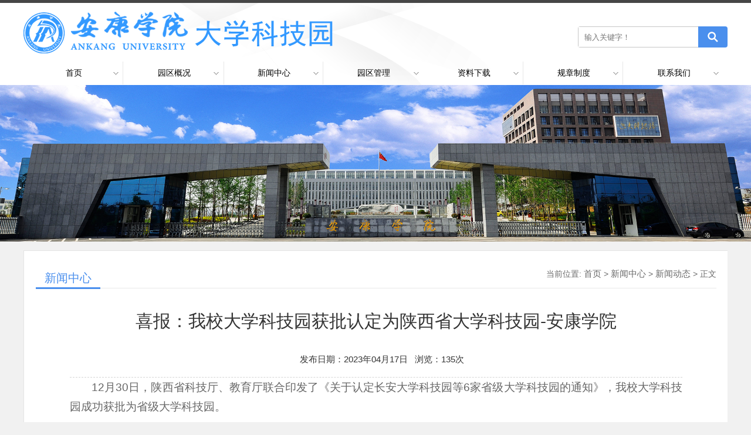

--- FILE ---
content_type: text/html
request_url: https://kjy.aku.edu.cn/info/1037/1066.htm
body_size: 4311
content:
<!DOCTYPE html PUBLIC "-//W3C//DTD XHTML 1.0 Transitional//EN" "http://www.w3.org/TR/xhtml1/DTD/xhtml1-transitional.dtd">
<html xmlns="http://www.w3.org/1999/xhtml">
<head>
    <meta http-equiv="X-UA-Compatible" content="IE=edge,chrome=1">
    <meta http-equiv="Content-Type" content="text/html; charset=UTF-8" />
    <title>喜报：我校大学科技园获批认定为陕西省大学科技园-安康学院-安康学院大学科技园</title><META Name="keywords" Content="安康学院大学科技园,新闻动态,喜报,我校,大学,学科,科技园,科技,认定,定为,陕西省,陕西,安康,学院" />
<META Name="description" Content="12月30日，陕西省科技厅、教育厅联合印发了《关于认定长安大学科技园等6家省级大学科技园的通知》，我校大学科技园成功获批为省级大学科技园。本次省级大学科技园由省科技厅、省教育厅联合组织评审认定。经省内各高校申报、地市推荐、线上答辩、专家评审等环节，最终依托长安大学、西安工程大学、陕西理工大学和安康学院等建设的6 家大学科技园被认定为“陕西省大学科技园”。秦创原建设一年多来，我校大学科技园建设取得明显成..." />

    <link rel="stylesheet" type="text/css" href="../../css/base.css">
    <link rel="stylesheet" type="text/css" href="../../style/css.css">
    <link rel="stylesheet" type="text/css" href="../../style/lm.css">
        <link rel="stylesheet" type="text/css" href="../../css/reset.css">
           <script type="text/javascript" src="../../js/shengji.js"></script>

</SCRIPT> 
<!--Announced by Visual SiteBuilder 9-->
<link rel="stylesheet" type="text/css" href="../../_sitegray/_sitegray_d.css" />
<script language="javascript" src="../../_sitegray/_sitegray.js"></script>
<!-- CustomerNO:77656262657232307e78475c52515742000000004051 -->
<link rel="stylesheet" type="text/css" href="../../content.vsb.css" />
<script type="text/javascript" src="/system/resource/js/counter.js"></script>
<script type="text/javascript">_jsq_(1037,'/content.jsp',1066,1928788997)</script>
</head>
<body>
<div class="full-width-wrapper" id="header">
    <div class="full-width-wrapper" id="abstract-bg">
        <!--Banner-->
        <div class="fixed-width-wrapper" id="banner">
<!-- 网站logo图片地址请在本组件"内容配置-网站logo"处填写 -->



<a href="../../index.htm" title="大学科技园" class="logo">
<img src="../../images/logo.png" alt="Maxx - The Modern HTML template"></a>

            <div><script type="text/javascript">
    function _nl_ys_check(){
        
        var keyword = document.getElementById('showkeycode1072867').value;
        if(keyword==null||keyword==""){
            alert("请输入你要检索的内容！");
            return false;
        }
        if(window.toFF==1)
        {
            document.getElementById("lucenenewssearchkey1072867").value = Simplized(keyword );
        }else
        {
            document.getElementById("lucenenewssearchkey1072867").value = keyword;            
        }
        var  base64 = new Base64();
        document.getElementById("lucenenewssearchkey1072867").value = base64.encode(document.getElementById("lucenenewssearchkey1072867").value);
        new VsbFormFunc().disableAutoEnable(document.getElementById("showkeycode1072867"));
        return true;
    } 
</script>
<form action="../../search.jsp?wbtreeid=1037" method="post" id="au1a" name="au1a" onsubmit="return _nl_ys_check()" style="display: inline">
 <input type="hidden" id="lucenenewssearchkey1072867" name="lucenenewssearchkey" value=""><input type="hidden" id="_lucenesearchtype1072867" name="_lucenesearchtype" value="1"><input type="hidden" id="searchScope1072867" name="searchScope" value="0">
 <div class="i-search ">
<div class="fl"><input name="showkeycode" id="showkeycode1072867" type="text" class="search-txt" placeholder="输入关键字！" style="color: #000000;"></div>
<div class="fr"><input type="submit" class="search-btn" align="absmiddle" value="" style="cursor: hand"></div>
</div>
</form><script language="javascript" src="/system/resource/js/base64.js"></script><script language="javascript" src="/system/resource/js/formfunc.js"></script>
</div>
        </div>
        <!--/Banner-->
        <!--Navigation + Search-->
        <div class="fixed-width-wrapper border-radius-5px" id="navigation-bar">
            <div id="g-navigation">
                <ul class="simple-drop-down-menu">

       <li><a href="../../index.htm" title="首页" class="parent">首页<span></span></a>
                       
                    </li>


       <li><a href="../../yqgk.htm" title="园区概况" class="parent">园区概况<span></span></a>
                        <ul>

                            <li><a href="../../yqgk/yqjj.htm" title="园区简介">园区简介</a></li>

                            <li><a href="../../yqgk/jgsz.htm" title="机构设置">机构设置</a></li>
                        </ul>
                       
                    </li>


       <li><a href="../../xwzx.htm" title="新闻中心" class="parent">新闻中心<span></span></a>
                        <ul>

                            <li><a href="../../xwzx/xwdt.htm" title="新闻动态">新闻动态</a></li>

                            <li><a href="../../xwzx/tzgg.htm" title="通知公告">通知公告</a></li>
                        </ul>
                       
                    </li>


       <li><a href="../../yqgl.htm" title="园区管理" class="parent">园区管理<span></span></a>
                        <ul>

                            <li><a href="../../yqgl/rylc.htm" title="入园流程">入园流程</a></li>

                            <li><a href="../../yqgl/rfqy.htm" title="入孵企业">入孵企业</a></li>

                            <li><a href="../../yqgl/xmsb.htm" title="项目申报">项目申报</a></li>
                        </ul>
                       
                    </li>


       <li><a href="../../zlxz/ryqysqb.htm" title="资料下载" class="parent">资料下载<span></span></a>
                        <ul>

                            <li><a href="../../zlxz/ryqysqb.htm" title="入园企业申请表">入园企业申请表</a></li>
                        </ul>
                       
                    </li>


       <li><a href="../../gzzd.htm" title="规章制度" class="parent">规章制度<span></span></a>
                       
                    </li>


       <li><a href="../../lxwm1.htm" title="联系我们" class="parent">联系我们<span></span></a>
                       
                    </li>

 </ul>
            </div>
        </div>
    </div>
 </div>
<!--list_banner-->
<div class="list_banner">    <script language="javascript" src="/system/resource/js/dynclicks.js"></script>
          
                
                        <img src="../../images/banner222.jpg" border="0">
              
      

</div>
<!--main-->
<div class="lm_main">
    <div class="content-list">
        <div class="content-list-tit">
            <h3 class="fl">



新闻中心</h3>
             <div class="local fr">
    当前位置: 
                        <a href="../../index.htm">首页</a>
                >
                <a href="../../xwzx.htm">新闻中心</a>
                >
                <a href="../../xwzx/xwdt.htm">新闻动态</a>
                >
                正文
</div>
            <div class="clear"></div>
        </div>
        
<script language="javascript" src="../../_dwr/interface/NewsvoteDWR.js"></script><script language="javascript" src="../../_dwr/engine.js"></script><script language="javascript" src="/system/resource/js/news/newscontent.js"></script><link rel="stylesheet" Content-type="text/css" href="/system/resource/style/component/news/content/format4.css"><script language="javascript" src="/system/resource/js/ajax.js"></script><form name="_newscontent_fromname">


<div class="content">
            <div class="content-title"><br />
                <h3>喜报：我校大学科技园获批认定为陕西省大学科技园-安康学院</h3>
                <i>
        </span>&nbsp;&nbsp;&nbsp;&nbsp;
                    <span>发布日期：2023年04月17日</span>&nbsp;&nbsp;
                    <span>浏览：<script>_showDynClicks("wbnews", 1928788997, 1066)</script>次</span>

                </i>
            </div>









    <div class="content-content" id="vsb_content_4"><div class="v_news_content">
<p class="vsbcontent_start">12月30日，陕西省科技厅、教育厅联合印发了《关于认定长安大学科技园等6家省级大学科技园的通知》，我校大学科技园成功获批为省级大学科技园。</p>
<p>本次省级大学科技园由省科技厅、省教育厅联合组织评审认定。经省内各高校申报、地市推荐、线上答辩、专家评审等环节，最终依托长安大学、西安工程大学、陕西理工大学和安康学院等建设的6 家大学科技园被认定为“陕西省大学科技园”。</p>
<p>秦创原建设一年多来，我校大学科技园建设取得明显成效，呈现良好势头。本次我校大学科技园被认定为省级大学科技园必将为有效统筹教育、科技、人才资源，加速吸引高校智力资源、吸纳高校科技成果、促进成果转化孵化和推动发展高新技术产业等增添新活力新动能。</p>
<p>我校将以本次省级大学科技园认定为契机，进一步抢抓机遇、再接再厉，聚焦区域特色和主导产业发展需求，持续提升科技创新支撑能力，为促进区域经济社会高质量发展贡献更大力量，并以良好的建设发展绩效争取省科技厅、省教育厅相关政策及配套支持。</p>
<p class="vsbcontent_end" style="text-align: right;">（撰稿/陈强；审核/崔晓明、田园风光；发布/悠然）</p>
</div></div><div id="div_vote_id"></div>




    


 <div class="sxt">


        <p>上一篇：<a href="1067.htm">榆林学院张晓一行来校交流考察省级大学科技园建设与运营-安康...</a></p>
        
   

</div>

     <div class="clear"></div>
</div>
</form>

    </div>
</div>


<!--end-->
<div class="end_link">
    <div class="w1200">
        <div class="end_link_left">
<div class="link fl">
                <dl>          
                    <dd>
                    <span class="s1" style="padding-left:30px;">-----校内链接-----<img src="../../images/linkjt.png"><script language="javascript" src="/system/resource/js/openlink.js"></script><ul>
<li><a href="https://kjc.aku.edu.cn/" target="_blank" onclick="_addDynClicks(&#34;wburl&#34;, 1928788997, 1041)">安康学院科研处</a></li>
</ul>
</span>

                    </dd>
                </dl>
            </div>

 
 
<div class="link fr">
                <dl>          
                    <dd>
                    <span class="s1" style="padding-left:30px;">-----校外链接-----<img src="../../images/linkjt.png"><ul>
<li><a href="https://www.xjtusp-xa.com/" target="_blank" onclick="_addDynClicks(&#34;wburl&#34;, 1928788997, 1044)" target="_blank">西安交通大学科技园</a></li>
<li><a href="https://shanxi.zhaoshang.net/yuanqu/detail/11134" target="_blank" onclick="_addDynClicks(&#34;wburl&#34;, 1928788997, 1045)" target="_blank">西安电子科技大学科技园</a></li>
<li><a href="http://y8192.y.zhaoshang800.com/" target="_blank" onclick="_addDynClicks(&#34;wburl&#34;, 1928788997, 1046)" target="_blank">西北工业大学科技园</a></li>
<li><a href="https://dxkjy.wnu.edu.cn/" target="_blank" onclick="_addDynClicks(&#34;wburl&#34;, 1928788997, 82660)" target="_blank">渭南师范学院大学科技园</a></li>
</ul></span>

                    </dd>
                </dl>
            </div>
            
                
        </div>
    </div>
</div>
<div class="footer">
    <div class="w1200">
        <!-- 版权内容请在本组件"内容配置-版权"处填写 -->
<div class="copright">
<p>Copyright 2020 陕ICP备 06001643号 地址：中国 陕西 安康市育才路92号 邮编：725000</p>
 </div>
        <div class="endrwm">
             </div>
    </div>
</div>
</body>
</html>


--- FILE ---
content_type: text/css
request_url: https://kjy.aku.edu.cn/css/base.css
body_size: 6552
content:
body {
	background-position: center -200px;
	background-image: url("../images/light-bg.png");
	background-repeat: no-repeat
}

body.home {
	background-position: center 250px
}

.img-border {
	border-width: 2px 2px 3px;
	border-style: solid;
	border-color: rgb(229, 229, 229);
	padding: 5px;
	border-image: none;
	float: left;
	display: block
}

form input.input-field {
	background: url("../images/text-field-bg.png") repeat-x top rgb(255, 255, 255);
	padding: 7px 5px;
	border: 1px solid rgb(216, 216, 217);
	border-image: none;
	color: black;
	font-family: Arial, Helvetica, sans-serif;
	font-size: 12px
}

textarea {
	background: url("../images/text-field-bg.png") repeat-x top rgb(255, 255, 255);
	padding: 7px 5px;
	border: 1px solid rgb(216, 216, 217);
	border-image: none;
	color: black;
	font-family: Arial, Helvetica, sans-serif;
	font-size: 12px
}

.bold {
	font-weight: 700
}

button.black {
	background: url("../images/black-btn-bg.png") repeat-x top rgb(57, 57, 57);
	margin: 0px 5px;
	padding: 6px 10px;
	border: 1px solid rgb(45, 45, 45);
	border-image: none;
	color: rgb(255, 255, 255);
	font-family: Arial, Helvetica;
	font-size: 12px;
	cursor: pointer
}

button.black:hover {
	background: rgb(90, 90, 90)
}

button.black:active {
	background: rgb(57, 57, 57)
}

.preloading-dark {
	background: url("../images/preloader-dark.gif") no-repeat 50% 50% rgb(255, 255, 255)
}



.full-width-wrapper {
	clear: both;
	display: table
}

.fixed-width-wrapper {
	clear: both;
	display: table
}

#banner {
	clear: both;
	display: table
}

#slider-wrapper {
	clear: both;
	display: table
}

.full-width-wrapper {
	width: 100%
}

.fixed-width-wrapper {
	margin: 0px auto;
	width: 1200px
}

a.read-more {
	background-position: -529px -53px;
	width: 125px;
	height: 32px;
	text-indent: -9999px
}

a.read-more:hover {
	background-position: -529px -85px
}

ul.list li {
	display: list-item
}

ul.tweet li {
	padding-bottom: 25px
}

ul.zigzag li {
	padding: 15px 0px;
	clear: both;
	border-top-color: rgb(255, 255, 255);
	border-bottom-color: rgb(222, 222, 222);
	border-top-width: 1px;
	border-bottom-width: 1px;
	border-top-style: solid;
	border-bottom-style: solid;
	display: table
}

ul.zigzag li:first-child {
	padding-top: 0px;
	border-top-color: currentColor;
	border-top-width: medium;
	border-top-style: none
}

ul.quote.list li span {
	background-position: -917px -97px;
	margin: 5px 20px 10px 0px;
	width: 24px;
	height: 18px;
	text-indent: -9999px;
	float: left;
	display: block
}

ul.quote.list li {
	text-align: right;
	margin-bottom: 30px
}

ul.quote.list li a:hover b {
	text-decoration: underline
}

ul.cat.list li {
	background: none;
	margin-bottom: 5px
}

ul.cat.list li.current {
	background-position: -630px -209px
}

ul.cat.list li a {
	background-position: -630px -127px;
	height: 32px;
	line-height: 30px;
	padding-left: 40px;
	display: block
}

ul.cat.list li.current a {
	background-position: -630px -169px;
	text-decoration: none
}

ul.cat.list li a:hover {
	background-position: -630px -169px;
	text-decoration: none
}

.flick-gallery li {
	margin: 0px 14px 14px 0px;
	float: left;
	display: inline
}

.flick-gallery li a {
	padding: 5px;
	width: 80px;
	height: 80px;
	float: left;
	position: relative;
	background-color: rgb(35, 35, 35)
}

.flick-gallery li a .overlay {
	background-position: right -127px;
	left: 5px;
	top: 5px;
	width: 80px;
	height: 80px;
	position: absolute;
	cursor: pointer
}

.flick-gallery li img {
	width: 80px
}

.i_red {
	padding-bottom: 6px;
	font-family: ??????;
	font-size: 14px;
	border-bottom-color: rgb(177, 177, 177);
	border-bottom-width: 1px;
	border-bottom-style: solid;
	display: block
}

.i_red a.t_more {
	padding-right: 6px;
	font-size: 12px;
	font-style: italic;
	font-weight: normal;
	float: right
}

ul.point li:first-child {
	padding-top: 0px;
	border-top-color: currentColor;
	border-top-width: medium;
	border-top-style: none
}

ul.point li {
	width: 100%;
	clear: both;
	border-top-color: rgb(255, 255, 255);
	border-bottom-color: rgb(222, 222, 222);
	border-top-width: 1px;
	border-bottom-width: 1px;
	border-top-style: solid;
	border-bottom-style: solid;
	display: table
}

ul.point li em {
	background: none;
	width: 46px;
	height: 48px;
	color: rgb(102, 102, 102);
	line-height: 48px;
	text-indent: 8px;
	float: left
}

ul.point li b {
	height: 15px;
	overflow: hidden;
	padding-top: 7px;
	font-size: 12px;
	display: block
}

.entry-content p {
	font-size: 12px
}

ul.point li i {
	height: 15px;
	color: rgb(153, 153, 153);
	overflow: hidden;
	padding-top: 6px;
	font-style: normal;
	display: block
}

ul.point li a {
	height: 48px;
	color: black;
	line-height: 14px;
	clear: both
}

ul.point li a:hover {
	text-decoration: none
}

ul.point li a:hover b {
	text-decoration: underline
}

.t_content {
	height: 602px;
	overflow: hidden
}

ul.poine li:first-child {
	padding-top: 0px;
	border-top-color: currentColor;
	border-top-width: medium;
	border-top-style: none
}

ul.poine li {
	width: 100%;
	clear: both;
	border-top-color: rgb(255, 255, 255);
	border-bottom-color: rgb(222, 222, 222);
	border-top-width: 1px;
	border-bottom-width: 1px;
	border-top-style: solid;
	border-bottom-style: solid;
	display: table
}

ul.poine li em {
	background: none;
	width: 78px;
	height: 42px;
	color: rgb(102, 102, 102);
	line-height: 42px;
	float: right
}

ul.poine li h3 {
	margin: 9px 0px;
	width: 440px;
	height: 24px;
	line-height: 24px;
	overflow: hidden;
	padding-left: 8px;
	font-family: ??????;
	font-size: 12px;
	float: left
}

ul.poine li a {
	height: 48px;
	color: black;
	line-height: 14px;
	clear: both
}

ul.poine li a:hover {
	text-decoration: none
}

ul.poine li a:hover h3 {
	text-decoration: underline
}

.r_photo {
	width: 100px;
	height: 132px;
	margin-top: 4px;
	margin-right: 16px;
	float: left
}

.team_p li {
	width: auto;
	height: 132px;
	overflow: hidden;
	margin-bottom: 18px;
	display: block
}

.team_p li .pic {
	width: 100px;
	height: 132px;
	padding-right: 20px;
	float: left
}

.team_p li .pic img {
	width: 100px;
	height: 132px
}

.r_photo img {
	width: 100px;
	height: 132px
}

.team_p li .txt {
	width: 400px;
	float: left
}

.team_p li .txt h5 {
	font-weight: 800
}

.team_p li .txt em {
	font-size: 12px;
	font-style: normal;
	font-weight: normal;
	margin-bottom: 8px;
	display: block
}

.team_p li .txt .t_bd {
	line-height: 18px
}

.team_p li .txt .t_bd span {
	line-height: 18px
}

.team_p li .txt .t_bd {
	height: auto;
	padding-bottom: 1px;
	clear: both
}

.calendar {
	width: 65px;
	height: 65px;
	text-align: center;
	overflow: hidden
}

.calendar h1 {
	margin: 4px 0px 1px;
	text-align: center;
	font-weight: 700
}

.black.calendar h1 {
	color: rgb(250, 250, 250);
	margin-bottom: 5px
}

.calendar span {
	color: rgb(176, 176, 176);
	text-transform: uppercase;
	font-size: 10px
}

.black.calendar {
	background-position: -354px -53px;
	padding-left: 4px;
	float: right
}

.white.calendar {
	background-position: -278px -53px;
	padding-right: 5px;
	margin-right: 10px;
	margin-left: -85px;
	float: left
}

#header {
	background: url("../images/top-full-width-bg.png") repeat-x top;
	border-top-color: rgb(70, 70, 70);
	border-top-width: 5px;
	border-top-style: solid
}

#header #abstract-bg {
	background: url("../images/top-abstract-bg.png") no-repeat 20% top;
	background-color: #ffffff
}

#header #banner {
	height: 100px
}

#header #banner .logo {
	margin-top: 15px;
	float: left
}

#header #banner .social-network {
	margin-right: 20px;
	float: right
}

#header #banner .social-network li {
	margin: 80px 0px 0px;
	font-size: 14px;
	font-weight: bold;
	float: left;
	display: inline
}

#header #banner .social-network li a {
	text-align: center;
	color: rgb(153, 51, 0);
	font-size: 14px;
	font-weight: bold;
	float: left
}

#navigation-bar {
	background-position: 0 0;
	height: 40px;
}

ul.simple-drop-down-menu {
	position: relative;
	z-index: 10
}

ul.simple-drop-down-menu li {
	font-weight: 0;
	float: left;
	position: relative;
	background: url("../images/nav_jgx.png") right top no-repeat;
	width: 14.2%;
}

ul.simple-drop-down-menu li:last-child {
	background-image: none
}

ul.simple-drop-down-menu li.home-page>a {
	background-position: 15px -42px;
	padding-left: 45px
}

ul.simple-drop-down-menu li.current.home-page>a {
	background-position: 15px -82px
}

ul.simple-drop-down-menu li.home-page:hover>a {
	background-position: 15px -82px
}

ul.simple-drop-down-menu li a {
	padding: 11px 27px 10px 27px;
	color: black;
	font-size: 14px;
	position: relative;
	z-index: 10;
	display: block;
	text-align: center
}

ul.simple-drop-down-menu li a.parent {
	padding-right: 25px;
	position: relative
}

ul.simple-drop-down-menu li:hover {
	background: url("../images/sprite-menu.png") repeat-x left top rgb(193, 26, 32);
	background: #4a8fed;
	width: 14.8%;
}

ul.simple-drop-down-menu li.current {
	background: #4a8fed
}

ul.simple-drop-down-menu li:hover>a {
	color: rgb(255, 255, 255);
	text-decoration: none
}

ul.simple-drop-down-menu ul {
	left: 0px;
	top: 100%;
	width: 100%;
	display: none;
	position: absolute
}
ul.simple-drop-down-menu li:hover ul{
	display:block;
}
ul.simple-drop-down-menu ul li {
	background: rgb(251, 251, 251);
	clear: both;
	font-weight: 400;
	margin-right: 0px;
	border-top-color: rgb(255, 255, 255);
	border-bottom-color: rgb(242, 242, 242);
	border-left-color: rgb(251, 251, 251);
	border-top-width: 1px;
	border-bottom-width: 1px;
	border-left-width: 5px;
	border-top-style: solid;
	border-bottom-style: solid;
	border-left-style: solid;
	float: none;
	width: auto;
}

ul.simple-drop-down-menu ul li:first-child {
	border-top-color: currentColor;
	border-top-width: medium;
	border-top-style: none
}

ul.simple-drop-down-menu ul li a {
	padding: 8px 10px
}

ul.simple-drop-down-menu li a span {
	background: url("../images/drop-down-arr.png") no-repeat 0px 0px;
	top: 17px;
	width: 9px;
	height: 9px;
	right: 8px;
	overflow: hidden;
	position: absolute
}

ul.simple-drop-down-menu li ul li a span {
	background-position: 0px -9px;
	top: 10px
}

ul.simple-drop-down-menu ul li:hover {
	background: rgb(255, 255, 255);
	color: black;
	border-left-color: #155e13;
	border-left-width: 5px;
	border-left-style: solid
}

ul.simple-drop-down-menu li ul li:hover {
	background: rgb(255, 255, 255);
	border-left-color: #4a8fed;
	border-left-width: 5px;
	border-left-style: solid;
	width: auto;
}



#g-search {
	width: 185px;
	margin-top: 6px;
	margin-right: 5px;
	float: right
}

#g-search input {
	margin: 0px;
	padding: 6px 5px 5px;
	border: 1px solid rgb(231, 231, 231);
	border-image: none;
	width: 120px;
	float: left
}

#g-search button {
	margin: 0px 0px 0px -1px;
	border: 0px currentColor;
	border-image: none;
	width: 49px;
	height: 29px;
	text-indent: -9999px;
	overflow: visible;
	padding-left: 0px;
	float: left;
	white-space: nowrap;
	cursor: pointer
}

#g-search button:hover {
	background-position: right -84px
}

#slider-bg {
	height: 397px;
	background: #4a8fed
}

#slider-frame {
	height: 430px
}

.slide-overlay {
	left: 0px;
	top: 0px;
	width: 960px;
	height: 370px;
	position: absolute;
	z-index: 2
}

.body-divider {
	background: url("../images/seperator-980.png") no-repeat top;
	padding-top: 30px
}

.three-column .block {
	width: 140px;
	margin-right: 40px;
	float: left
}

.entry .block .content {
	height: 310px;
	min-height: 310px
}

#get-in-touch {
	background: url("../images/seperator-980-50-opa.png") no-repeat top;
	padding: 50px 0px 10px;
	margin-top: -20px
}

#get-in-touch .via-phone-number {
	width: 580px
}

#get-in-touch .via-phone-number .icon {
	background-position: -429px -53px;
	width: 50px;
	height: 50px;
	text-indent: -9999px;
	margin-right: 20px
}

#get-in-touch .via-phone-number h2 {
	margin: 3px 0px 5px
}

#get-in-touch .via-email {
	width: 385px
}

#get-in-touch .via-email button {
	width: 110px
}

#get-in-touch .via-email button em {
	background-position: -489px -90px;
	width: 15px;
	height: 15px;
	margin-right: 10px;
	float: left
}

#get-in-touch .via-email input {
	width: 250px;
	font-style: italic
}

.content-left#content {
	width: 650px
}

#content h1.double-color {
	text-align: right
}

#sidebar h1.double-color {
	text-align: right
}

.sp {
	background: url("../images/sp.png") repeat-x bottom;
	padding-bottom: 20px;
	margin-bottom: 20px
}

h1.sp.double-color {
	margin-top: 5px;
	margin-bottom: 30px
}

#breadcrumbs {
	background-position: -984px -27px;
	top: 12px;
	width: 450px;
	height: 16px;
	overflow: hidden;
	padding-left: 30px;
	position: absolute
}

#breadcrumbs li {
	background-position: -994px -219px;
	padding: 0px 15px 0px 20px;
	float: left;
	display: inline-block
}

#breadcrumbs li:first-child {
	background: none
}

#breadcrumbs li a {
	color: black;
	text-transform: uppercase;
	font-size: 10px
}

#breadcrumbs li a:hover {
	color: rgb(69, 69, 69);
	text-decoration: none
}

#breadcrumbs li.current a {
	color: rgb(69, 69, 69);
	text-decoration: none
}

.post p {
	margin: 0px 0px 20px
}

#sidebar {
	width: 280px
}

#sidebar .ads a {
	border-width: 1px 1px 3px;
	border-style: solid;
	border-color: rgb(229, 229, 229);
	margin: 7px 0px;
	padding: 3px;
	border-image: none
}

#sidebar .ads a:hover {
	border-color: rgb(204, 204, 204)
}

#sidebar .ads a.even {
	margin-right: 14px
}

.services .service-heading {
	background-position: -5px -150px;
	padding-bottom: 30px;
	margin-bottom: 10px
}

.services .service-heading img {
	margin-top: -5px;
	margin-right: 15px;
	float: left;
	display: block
}

.services .service-heading h3 {
	margin-bottom: 5px
}

.services .service-heading span {
	color: rgb(176, 176, 176);
	font-size: 11px
}

.services .block {
	margin: 15px 40px 15px 0px
}

.page-pagination {
	text-transform: uppercase;
	padding-top: 20px;
	font-size: 10px;
	margin-top: 15px;
	border-top-color: rgb(152, 152, 152);
	border-top-width: 1px;
	border-top-style: solid
}

.page-pagination a {
	padding: 6px 10px;
	margin-right: 5px;
	float: left;
	display: block
}

.page-pagination span {
	padding: 6px 10px;
	margin-right: 5px;
	float: left;
	display: block
}

a.btn-style {
	padding: 6px 10px;
	margin-right: 5px;
	float: left;
	display: block
}

.page-pagination a.current {
	background: url("../images/sprite-menu.png") repeat-x left -50px;
	border-color: rgb(169, 26, 31)
}

a.red.btn-style {
	background: url("../images/sprite-menu.png") repeat-x left -50px;
	border-color: rgb(169, 26, 31)
}

a.current.btn-style {
	background: url("../images/sprite-menu.png") repeat-x left -50px;
	border-color: rgb(169, 26, 31)
}

a.dark.btn-style:hover {
	background: url("../images/sprite-menu.png") repeat-x left -50px;
	border-color: rgb(169, 26, 31)
}

.page-pagination a:hover {
	background: url("../images/sprite-menu.png") repeat-x left -10px;
	border-color: rgb(38, 38, 38)
}

a.btn-style:hover {
	background: url("../images/sprite-menu.png") repeat-x left -10px;
	border-color: rgb(38, 38, 38)
}

a.red.btn-style:hover {
	background: url("../images/sprite-menu.png") repeat-x left -10px;
	border-color: rgb(38, 38, 38)
}

a.dark.btn-style {
	background: url("../images/sprite-menu.png") repeat-x left -10px;
	border-color: rgb(38, 38, 38)
}

.page-pagination a:hover {
	color: rgb(255, 255, 255);
	text-decoration: none
}

.page-pagination a.current {
	color: rgb(255, 255, 255);
	text-decoration: none
}

a.red.btn-style {
	color: rgb(255, 255, 255);
	text-decoration: none
}

a.btn-style:hover {
	color: rgb(255, 255, 255);
	text-decoration: none
}

a.dark.btn-style {
	color: rgb(255, 255, 255);
	text-decoration: none
}

.page-pagination a {
	background: url("../images/button-highlight.png") repeat-x top rgb(244, 244, 244);
	border: 1px solid rgb(229, 229, 229);
	border-image: none;
	color: black
}

a.btn-style {
	background: url("../images/button-highlight.png") repeat-x top rgb(244, 244, 244);
	border: 1px solid rgb(229, 229, 229);
	border-image: none;
	color: black
}

#footer-wrapper {
	background: url("../images/footer-full-width-bg.png") repeat-x top rgb(0, 0, 153);
	color: rgb(255, 255, 255)
}

#footer-extra-wrapper a {
	color: rgb(176, 176, 176)
}

.tweet p {
	color: rgb(255, 255, 255);
	font-family: ??????
}

.latest-news strong {
	color: rgb(255, 255, 255);
	font-family: ??????;
	font-weight: normal
}

#footer-content em {
	color: rgb(96, 96, 96);
	text-transform: capitalize;
	font-family: Georgia, "Times New Roman", Times, serif;
	font-size: 11px
}

#footer-content .three-column .block .content {
	padding: 45px 0px 30px
}

#footer-content .three-column .block .content {
	margin: 0px 0px 3px
}

#footer-content .three-column .block .content .latest-news li {
	margin-bottom: 25px
}

#footer-extra-wrapper {
	background: rgb(39, 7, 8);
	padding: 20px 0px;
	color: rgb(96, 96, 96);
	text-transform: uppercase;
	font-size: 10px
}

#copyright {
	margin-left: 100px
}

#copyright ul li {
	padding: 0px 10px;
	overflow: hidden;
	margin-top: 5px;
	border-left-color: rgb(51, 51, 51);
	border-left-width: 1px;
	border-left-style: solid;
	float: left;
	display: inline
}

#copyright ul li:first-child {
	border: currentColor;
	border-image: none
}

#footer-extra-wrapper .logo {
	margin-right: 15px
}

.back-to-top {
	background-position: -986px 4px;
	padding: 5px 0px 0px 20px;
	float: right;
	cursor: pointer
}

.filter.portfolio-main li {
	margin: 0px 0px 0px 20px;
	text-align: right;
	display: inline
}

.filter.portfolio-main li a {
	padding: 5px 10px;
	border: 1px solid transparent;
	border-image: none;
	color: black;
	text-decoration: none
}

.portfolio-content .block {
	margin-top: 15px;
	min-height: 300px
}

.portfolio-content {
	width: 650px;
	padding-top: 20px
}

.filter.portfolio-main li.current a {
	background: url("../images/button-highlight.png") repeat-x top rgb(250, 250, 250);
	border-color: rgb(229, 229, 229)
}

.video-preview .overlay {
	background-position: center;
	left: 5px;
	top: 5px;
	width: 145px;
	height: 80px;
	position: absolute;
	z-index: 10;
	background-repeat: no-repeat;
	background-color: rgb(255, 255, 255)
}

.image-preview .overlay {
	background-position: center;
	left: 5px;
	top: 5px;
	width: 145px;
	height: 80px;
	position: absolute;
	z-index: 10;
	background-repeat: no-repeat;
	background-color: rgb(255, 255, 255)
}

.video-preview .overlay {
	background-image: url("../images/video-light.jpg")
}

.image-preview .overlay {
	background-image: url("../images/maginifier-light.jpg")
}

.c_content {
	width: 780px;
	float: left
}

.c_content .content {
	width: 280px;
	float: left
}

.c_content .map-point {
	margin: 0px;
	width: 486px;
	height: 248px;
	float: left;
	display: block
}

.c_content .iw_poi_title {
	color: rgb(204, 85, 34);
	overflow: hidden;
	padding-right: 13px;
	font-size: 14px;
	font-weight: bold;
	white-space: nowrap
}

.c_content .iw_poi_content {
	font: 12px/normal arial, sans-serif;
	overflow: visible;
	padding-top: 4px;
	-ms-word-wrap: break-word;
	font-size-adjust: none;
	font-stretch: normal
}

.form-row {
	padding: 10px 0px;
	clear: both;
	display: block;
	min-height: 25px
}

.form-row .form-row-label {
	width: 130px;
	clear: left;
	float: left;
	display: block
}

#contact-form textarea {
	height: 150px;
	max-width: 400px
}

label.error {
	background-position: -920px -219px;
	margin: 5px 0px 0px 5px;
	width: 22px;
	height: 22px;
	text-indent: -9999px;
	float: left;
	display: block
}

.list-blog-entry .posts-info {
	clear: both
}

.list-blog-entry p {
	clear: both
}

.blog-entry-content {
	width: 415px;
	float: left
}

.posts-info {
	overflow: hidden;
	padding-bottom: 30px
}

.blog-entry-content .posts-info {
	background: url("../images/sp-fade.png") no-repeat left bottom;
	padding-bottom: 15px;
	margin-bottom: 15px
}

.posts-info span {
	height: 20px;
	color: rgb(176, 176, 176);
	text-transform: uppercase;
	line-height: 20px;
	padding-left: 25px;
	font-size: 10px;
	margin-right: 20px;
	float: left;
	display: block
}

.posts-info span {
	color: rgb(176, 176, 176)
}

.posts-info span a {
	color: rgb(176, 176, 176)
}

.posts-info span a:hover {
	color: black;
	text-decoration: none
}

.posts-info span.date {
	background-position: -980px -249px
}

.posts-info span.user {
	background-position: -980px -279px
}

.posts-info span.category {
	background-position: -980px -309px
}

#view-switcher {
	background-position: -491px -127px;
	top: 35px;
	width: 91px;
	height: 32px;
	right: 43%;
	display: block;
	position: absolute
}

#view-switcher li {
	margin: 1px 0px 0px 1px;
	text-transform: uppercase;
	font-size: 10px
}

#view-switcher li a:hover {
	opacity: 1;
	background-color: rgb(255, 255, 255)
}

#view-switcher li.active {
	opacity: 1;
	background-color: rgb(255, 255, 255)
}

#view-switcher li.active a {
	opacity: 1;
	background-color: rgb(255, 255, 255)
}

#view-switcher li {
	width: 29px;
	height: 28px;
	float: left;
	display: block
}

#view-switcher li a {
	width: 29px;
	height: 28px;
	float: left;
	display: block
}

#view-switcher li a {
	text-indent: -9999px
}

#view-switcher li a.display-list-alternate {
	background-position: -493px -169px
}

#view-switcher li a.display-list {
	background-position: -553px -169px
}

#view-switcher li a.display-short {
	background-position: -523px -169px
}

ul.display-list li {
	padding: 15px 0px;
	width: 100%;
	clear: both;
	display: table
}

ul.display-list-alternate li {
	padding: 15px 0px;
	width: 100%;
	clear: both;
	display: table
}

ul.display-list li .img-border {
	margin: 0px 60px 0px 0px;
	float: left
}

ul.display-list-alternate li .img-border {
	margin: 0px 60px 0px 0px;
	float: left
}

ul.display-list li .img-border img {
	width: 190px
}

ul.display-list-alternate li .img-border img {
	width: 190px
}

ul.display-list li a.read-more {
	clear: both;
	float: right
}

ul.display-list-alternate li a.read-more {
	clear: both;
	float: right
}

ul.display-list-alternate li.odd .img-border {
	margin: 0px 0px 0px 20px;
	float: right
}

ul.display-short li {
	padding: 15px 0px;
	width: 300px;
	float: left
}

ul.display-short li.odd {
	padding-left: 24px;
	border-left-color: rgb(250, 250, 250);
	border-left-width: 1px;
	border-left-style: solid
}

ul.display-short li.even {
	padding-right: 24px;
	border-right-color: rgb(223, 223, 223);
	border-right-width: 1px;
	border-right-style: solid
}

ul.display-short li .img-border {
	overflow: hidden;
	margin-right: 15px;
	float: left
}

ul.display-short li .img-border img {
	width: 290px;
	height: 150px
}

ul.display-short li .blog-entry-content {
	width: 300px;
	float: left
}

ul.display-short li p {
	height: 80px;
	overflow: hidden
}

ul.display-short li .posts-info span.user {
	display: none
}

.post-tags li {
	line-height: 25px;
	margin-right: 5px;
	float: left;
	display: inline
}

.post-tags li:first-child span {
	background-position: -413px -127px;
	width: 68px;
	height: 27px;
	line-height: 25px;
	text-indent: 30px;
	float: left;
	display: block
}

.post-tags li a {
	background: rgb(250, 250, 250);
	border-width: 1px 1px 2px;
	border-style: solid;
	border-color: rgb(229, 229, 229);
	padding: 0px 8px;
	border-image: none;
	height: 24px;
	color: rgb(176, 176, 176);
	float: left;
	display: block
}

.post-tags li a:hover {
	border-color: rgb(204, 204, 204);
	color: rgb(196, 29, 35);
	text-decoration: none
}

.comment-info {
	width: 100%;
	padding-bottom: 20px;
	display: table
}

.comment-info h3 {
	margin: 0px;
	float: left
}

.comment-info>a {
	margin: 0px;
	float: right
}

.comment-content-wrapper>ul {
	border: 1px solid rgb(216, 216, 216);
	border-image: none;
	overflow: hidden
}

.comment-content-wrapper>ul li {
	background: rgb(250, 250, 250);
	padding: 20px 20px 10px;
	border-top-color: rgb(255, 255, 255);
	border-bottom-color: rgb(229, 229, 229);
	border-top-width: 1px;
	border-bottom-width: 1px;
	border-top-style: solid;
	border-bottom-style: solid
}

.comment-content-wrapper>ul li .poster {
	margin-left: 15px;
	float: right
}

.comment-content-wrapper>ul li .comment-content .comment-heading a {
	font-size: 18px;
	font-weight: 700;
	margin-right: 15px
}

#error-404 {
	text-align: center
}

#error-404 * {
	text-align: center
}

#error-404 h1 {
	background: url("../images/404-shadow.png") no-repeat center 110px;
	font-size: 130px
}

.float-left {
	float: left
}

.img {
	float: left
}

.preloading-dark img {
	float: left
}

.img-border img {
	float: left
}

.entry .block a.read-more {
	float: left
}

#get-in-touch .via-email button span {
	float: left
}

.maxx-form textarea {
	float: left
}

.maxx-form input {
	float: left
}

.maxx-form button {
	float: left
}

ul.display-list-alternate li.odd a.read-more {
	float: left
}

.social-network-like-box>div {
	float: left
}

.float-right {
	float: right
}

.filter.portfolio-main {
	float: right
}

.overflow-hidden {
	overflow: hidden
}

.services .block .content {
	overflow: hidden
}

.entry-bottom>div {
	overflow: hidden
}

ul.zigzag li strong {
	margin: 0px 0px 10px
}

ul.display-list li h2 {
	margin: 0px 0px 10px
}

ul.display-list-alternate li h2 {
	margin: 0px 0px 10px
}

ul.quote.list li a b {
	color: black
}

.white.calendar h1 {
	color: black
}

ul.simple-drop-down-menu li.current ul li a {
	color: black
}

ul.simple-drop-down-menu li ul li:hover a {
	color: black
}

.blog-entry-content h3 {
	color: black
}

.blog-entry-content h2 a {
	color: black
}

.blog-entry-content h1 a {
	color: black
}

.flick-gallery li.reset-margin-right {
	margin-right: 14px
}

.three-column .last-child.block {
	margin-right: 14px
}

.three-column .last-child-of-line.block {
	margin-right: 14px
}

.flick-gallerydd {
	width: 80px
}

.logo {
	display: block
}

.social-network {
	display: block
}

.social-network li a {
	display: block
}

ul.simple-drop-down-menu li a {
	display: block
}

#g-search button {
	display: block
}

#get-in-touch .via-phone-number .icon {
	display: block
}

.back-to-top {
	display: block
}

a.read-more {
	display: block
}

.flick-gallery li a {
	display: block
}

ul.zigzag li strong {
	display: block
}

ul.point li a {
	display: block
}

ul.point li a em {
	display: block
}

#content {
	display: block
}

#header #banner .social-network li a img {
	margin-top: 5px
}

#footer-content .three-column .block .content .latest-news li p {
	margin-top: 5px
}

.post-author h3 {
	margin-top: 5px
}

ul.simple-drop-down-menu li.current a {
	color: rgb(255, 255, 255)
}

#footer-content a {
	color: rgb(255, 255, 255)
}

#footer-content h3 strong {
	color: rgb(255, 255, 255)
}

#footer-extra-wrapper a:hover {
	color: rgb(255, 255, 255)
}

.three-column .block .content {
	margin-bottom: 10px
}

.comment-content-wrapper>ul li .comment-content .comment-heading {
	margin-bottom: 10px
}

.header-text {
	height: 20px;
	position: relative
}

.video-preview {
	height: 50px;
	position: relative
}

.image-preview {
	height: 50px;
	position: relative
}

.post .img-border {
	margin-bottom: 15px
}

.personal-info input {
	margin-bottom: 15px
}

p {
	text-align: justify
}

.leftonecg {
	width: 200px;
	float: left
}

.centeronecg {
	width: 530px;
	text-align: justify;
	margin-right: 20px;
	float: left
}

.rightonecg {
	width: 230px;
	float: right
}

.rightonecgList {
	width: 230px;
	margin-top: -380px;
	margin-right: 140px;
	float: right
}

.first-word {
	font-family: ??????;
	font-size: 14px
}

.first-wordaa {
	width: 450px;
	font-size: 16px;
	font-weight: bold;
	margin-top: -222px;
	margin-left: 770px
}

.entry-content2 {
	background: rgb(255, 255, 255);
	padding: 5px 26px 36px;
	border: 1px solid rgb(207, 207, 207);
	border-image: none
}

.fon16 {
	font-size: 14px
}

.fon16 p {
	line-height: 26px !important
}

.entry-content2 h1 {
	margin: 18px 0px 8px;
	text-align: center
}

.entry-content2 em {
	text-align: center;
	color: rgb(102, 102, 102);
	margin-bottom: 24px;
	display: block
}

.both {
	height: 1px;
	overflow: hidden;
	clear: both;
	display: block
}

.wuxiang {
	width: 200px;
	margin-left: 400px
}

.xiang {
	width: 200px;
	margin-left: 400px
}

.zigzag a {
	color: rgb(0, 0, 0)
}

.contentList {
	width: 300px;
	margin-top: -410px;
	margin-left: 700px
}

--- FILE ---
content_type: text/css
request_url: https://kjy.aku.edu.cn/style/css.css
body_size: 2463
content:
@charset "utf-8";body {
    margin: 0;
    padding: 0;
    font-size: 14px;
    min-width: 1280px;
    background: #f1f1f1;
    font-family: "Microsoft Yahei", 宋体, sans-serif
}

ul,li {
    list-style-type: none;
    margin: 0;
    padding: 0
}

h1,h2,h3,h4,h5,h6 {
    margin: 0;
    padding: 0;
    font-weight: normal
}

img {
    border: 0
}

img:hover {
    opacity: 0.9
}

a {
    text-decoration: none;
    color: #666666
}

a:hover {
    text-decoration: none;
    color: #4a8fed;
    transition: all 0.6s
}

.fl {
    float: left !important
}

.fr {
    float: right !important
}

.clearboth {
    clear: both;
    border: 0;
    padding: 0;
    margin: 0
}

.w1200 {
    width: 1200px;
    height: auto;
    margin: 0 auto
}

.clearfix:after {
    content: ".";
    display: block;
    height: 0;
    clear: both;
    visibility: hidden
}

.relative {
    position: relative
}

.imghover {
    cursor: pointer;
    transition: all 0.6s
}

.imghover:hover {
    transform: scale(1.2)
}

.i-search {
    width: 255px;
    height: 36px;
    overflow: hidden;
    position: relative;
    margin: 40px 0 0 18px;
    float: right;
    background: #ffffff;
    border-radius: 4px
}

.i-search .search-txt {
    border: #c6c6c6 1px solid;
    width: 194px;
    padding-left: 10px;
    height: 34px;
    line-height: 32px;
    color: #757575;
    background: none;
    outline: none
}

.i-search .search-btn {
    width: 50px;
    height: 36px;
    line-height: 34px;
    font-size: 16px;
    border: none;
    background: url("../images/ico_search.png") center no-repeat #4a8fed;
    cursor: pointer;
    position: absolute;
    right: 0
}

.i-search .search-btn:hover {
    cursor: pointer;
    background: url("../images/ico_search.png") center no-repeat #4a8fed
}

.i-main {
    width: 1200px;
    margin: 30px auto;
    height: auto;
    overflow: hidden
}

.i-part-news {
    margin: 0 auto;
    height: auto;
    overflow: hidden
}

.i-part-news-left {
    width: 800px;
    float: left
}

.i-part-news-center {
    width: 430px;
    float: left;
    margin: 0 0 0 40px
}

.i-part-news-right {
    width: 360px;
    float: right
}

.i_title {
    width: 100%;
    line-height: 40px;
    height: 40px;
    border-bottom: #c5c5c5 1px solid
}

.i_title h1 {
    font-size: 18px;
    line-height: 39px;
    color: #010000;
    zoom: 1;margin: 0;
    padding: 0 8px 0 8px;
    display: block;
    float: left;
    border-bottom: #0578c6 3px solid
}

.i_title span {
    font-size: 12px;
    line-height: 40px;
    zoom: 1;display: block;
    float: right
}

.i_title span a {
    color: #666666
}

.i_title span a:hover {
    color: #4a8fed
}

.i-about {
    width: 100%;
    margin: 0 auto;
    height: auto;
    overflow: hidden;
    padding: 20px 0 0 0
}

.i-about img {
    padding: 5px;
    border: #eeeeee 1px solid;
    background: #ffffff
}

.i-about p {
    padding: 8px 0;
    width: 100%;
    font-size: 14px;
    color: #333333;
    line-height: 32px;
    text-align: justify;
    text-indent: 2em
}

.i-about a {
    color: #333333;
    font-size: 14px
}

.i-about a:hover {
    color: #4a8fed
}

.i-list2 {
    float: left;
    margin: 0 auto;
    height: auto;
    overflow: hidden;
    width: 430px;
    margin-left: 22px
}

.i-list2 ul {
    padding: 20px 0 0 0
}

.i-list2 li {
    height: 34px;
    line-height: 34px;
    font-size: 14px;
    width: 100%;
    margin: 0 auto;
    color: #888888
}

.i-list2 li a {
    background: url("../images/ico_002.png") left center no-repeat;
    padding: 0 0 0 10px;
    float: left;
    color: #333333
}

.i-list2 li a:hover {
    color: #4a8fed
}

.i-list2 li span {
    float: right;
    height: 34px;
    line-height: 34px
}

.i-part-xs {
    margin: 5px auto 0 auto;
    height: auto;
    overflow: hidden
}

.i-part-xs-left {
    width: 800px;
    float: left
}

.i-part-xs-right {
    width: 360px;
    float: right
}

.xsdw-left {
    width: 795px;
    overflow: hidden;
    position: relative;
    padding: 20px 0 0 0;
    height: 220px
}

.xsdw-left .hd {
    overflow: hidden;
    height: 30px;
    background: #f4f4f4;
    padding: 0
}

.xsdw-left .hd .prev,.xsdw-left .hd .next {
    display: block;
    width: 5px;
    height: 9px;
    float: right;
    margin-right: 5px;
    margin-top: 10px;
    overflow: hidden;
    cursor: pointer
}

.xsdw-left .hd .next {
    background-position: 0 -50px
}

.xsdw-left .hd .prevStop {
    background-position: -60px 0
}

.xsdw-left .hd .nextStop {
    background-position: -60px -50px
}

.xsdw-left .bd {
    padding: 0
}

.xsdw-left .tempWrap {
    width: 1080px !important
}

.xsdw-left .bd ul {
    overflow: hidden;
    zoom: 1}

.xsdw-left .bd ul li {
    margin: 0 8px;
    float: left;
    _display: inline;
    overflow: hidden;
    text-align: center
}

.xsdw-left .bd ul li .pic {
    text-align: center
}

.xsdw-left .bd ul li .pic img {
    width: 245px;
    height: 165px;
    display: block;
    padding: 0;
    border: 1px solid #ccc
}

.xsdw-left .bd ul li .pic a:hover img {
    border-color: #999
}

.xsdw-left .bd ul li .title {
    text-align: center;
    color: #333333;
    font-size: 14px;
    line-height: 40px
}

.xsdw-left .bd ul li .title a {
    color: #333333;
    font-size: 14px;
    line-height: 40px
}

.xsdw-left .bd ul li .title a:hover {
    color: #4a8fed
}

.end_link {
    width: 100%;
    background: #cccccc;
    height: 52px
}

.end_link_left {
    float: left;
    width: 450px
}

.end_link_left select {
    width: 190px;
    height: 28px;
    line-height: 28px;
    padding: 0 0 0 10px;
    color: #555555;
    margin: 12px 15px 0 0;
    border: none
}

.end_link_right {
    float: right;
    width: 740px;
    text-align: right;
    line-height: 52px
}

.end_link_right a {
    color: #333333;
    margin: 0 20px 0 0
}

.end_link_right a:hover {
    color: #4a8fed
}

.footer {
    width: 100%;
    height: 115px;
    background: #0578c6;
    margin: 0 auto;
    padding: 20px 0 10px 0
}

.copright {
    float: left;
    width: 740px;
    padding: 20px 0 0 300px
}

.copright p {
    color: #ffffff;
    font-size: 14px;
    line-height: 74px;
    margin: 0;
    padding: 0
}

.endrwm {
    float: right;
    width: 250px
}

.endrwm li {
    width: 80px;
    float: right;
    margin: 0 0 0 20px
}

.endrwm li img {
    width: 80px;
    height: 80px
}

.endrwm li span {
    display: block;
    width: 100%;
    text-align: center;
    color: #ffffff;
    font-size: 14px;
    line-height: 30px
}

.newcon-left {
    float: left;
    width: 342px;
    height: 295px;
    background: #fff;
    position: relative;
    margin-top: 30px
}

.newcon-left .bd {
    width: 100%
}

.newcon-left .bd ul {
    height: 295px
}

.newcon-left .bd li {
    float: left;
    width: 342px;
    height: 295px
}

.newcon-left .bd li span {
    display: block;
    width: 100%;
    height: 229px;
    overflow: hidden
}

.newcon-left .bd li img {
    display: block;
    width: 342px;
    height: 229px
}

.newcon-left .tempWrap {
    height: 295px
}

.newcon-left dl dt {
    height: 30px;
    line-height: 30px;
    position: absolute;
    bottom: 30px;
    text-align: center;
    z-index: 3;
    width: 342px;
    overflow: hidden
}

.newcon-left dl dt a {
    font-size: 14px;
    font-weight: normal;
    color: #3a3a3a;
    padding-left: 10px
}

.newcon-left .hd {
    position: absolute;
    left: 144px;
    bottom: 7px;
    z-index: 8
}

.newcon-left .hd ul li {
    float: left;
    width: 11px;
    height: 11px;
    background: #9ea09f;
    border-radius: 50%;
    margin-right: 14px
}

.newcon-left .hd ul li.on {
    width: 12px;
    height: 12px;
    background: #0578c6;
    margin-bottom: 4px
}

.i-list3 {
    float: left;
    margin: 0 auto;
    height: auto;
    overflow: hidden;
    width: 99%;
    margin-left: 5px
}

.i-list3 ul {
    padding: 20px 0 0 0
}

.i-list3 li {
    height: 34px;
    line-height: 34px;
    font-size: 14px;
    width: 100%;
    margin: 0 auto;
    color: #888888
}

.i-list3 li a {
    background: url("../images/ico_002.png") left center no-repeat;
    padding: 0 0 0 10px;
    float: left;
    color: #333333
}

.i-list3 li a:hover {
    color: #4a8fed
}

.i-list3 li span {
    float: right;
    height: 34px;
    line-height: 34px
}

.link {
    height: 40px;
    width: 213px;
    margin-top: 5px;
    position: relative;
    z-index: 99999
}

.link dl {
    height: 40px;
    width: 213px;
    margin: 0;
    position: relative;
    z-index: 99999
}

.link dd {
    position: relative;
    width: 211px;
    padding: 0 1px;
    background: #fff;
    height: 40px
}

.link dd span {
    display: block;
    position: relative;
    color: #010000;
    font-size: 14px;
    padding-left: 10px;
    line-height: 40px;
    cursor: pointer;
    text-align: left;
    -webkit-transition: all .3s ease-out 0s;
    -moz-transition: all .3s ease-out 0s;
    -ms-transition: all .3s ease-out 0s;
    -o-transition: all .3s ease-out 0s;
    transition: all .3s ease-out 0s
}

.link dd span img {
    position: absolute;
    top: 21px;
    right: 10px;
    transform: translateY(-50%);
    width: 13px
}

.link dd span img.act {
    transform: translateY(-50%) rotate(180deg)
}

.link dd:hover span {
    cursor: pointer
}

.link dd:hover ul {
    display: block
}

.link ul {
    position: absolute;
    max-height: 200px;
    overflow: hidden;
    overflow-y: scroll;
    z-index: 9999999 !important;
    left: 0;
    display: none;
    position: absolute;
    z-index: 99999;
    bottom: calc(100% + 1px);
    width: 210px;
    background: #f6f6f6
}

.link li {
    height: 30px;
    border-bottom: 1px dotted #ccc
}

.link li a {
    display: block;
    font-size: 12px;
    line-height: 30px;
    text-align: left;
    padding: 0 10px;
    -webkit-transition: all .3s ease-out 0s;
    -moz-transition: all .3s ease-out 0s;
    -ms-transition: all .3s ease-out 0s;
    -o-transition: all .3s ease-out 0s;
    transition: all .3s ease-out 0s
}

.link li:hover a {
    background: #4a8fed;
    color: #fff
}

.news1 {
    float: left;
    width: 840px
}


--- FILE ---
content_type: text/css
request_url: https://kjy.aku.edu.cn/style/lm.css
body_size: 1635
content:
@charset "utf-8";.list_banner {
    width: 100%;
    height: auto;
    text-align: center;
    background: #4a8fed
}

.list_banner img {
    width: 100%;
    height: auto;
    display: block;
    margin: 0 auto
}

.lm_main {
    width: 1200px;
    margin: 15px auto;
    height: auto;
    overflow: hidden
}

.list-box {
    width: 1200px;
    margin: 0 auto;
    background-color: #fff
}

.left-nav {
    width: 230px;
    height: 892px;
    min-height: 771px;
    border: 1px solid #e4e4e4
}

.left-nav .nav-top {
    width: 230px;
    height: 56px;
    background: url(../images/nav-top.png) no-repeat;
    z-index: 2
}

.left-nav .nav-top h3 {
    font-weight: normal;
    color: #fff;
    font-size: 20px;
    line-height: 45px;
    text-align: center
}

.left-nav .nav-mid {
    width: 230px;
    min-height: 106px
}

.left-nav .nav-mid ul {
    width: 230px;
    height: auto
}

.left-nav .nav-mid ul li {
    width: 230px;
    height: 50px
}

.left-nav .nav-mid ul .nav-mid-first {
    height: 50px
}

.left-nav .nav-mid ul li a {
    display: block;
    width: 100%;
    height: 50px;
    line-height: 50px;
    color: #535353;
    font-size: 16px;
    font-weight: bold;
    text-align: center;
    border-bottom: 1px solid #ddd
}

.left-nav .nav-mid ul .nav-mid-first a {
    height: 50px;
    line-height: 50px
}

.left-nav .nav-mid ul li a:hover {
    color: #4a8fed;
    background: #d1e2ef
}

.left-nav .nav-mid ul li .current {
    color: #4a8fed
}

.left-nav .nav-bottom {
    width: 230px
}

.left-nav .nav-bottom ul li {
    margin: 0 auto;
    width: 200px;
    height: 46px;
    border: 1px solid #e4e4e4;
    border-radius: 7px;
    margin-top: 13px;
    text-align: center;
    line-height: 46px;
    font-size: 14px
}

.left-nav .nav-bottom ul li:hover {
    background-color: #339933
}

.left-nav .nav-bottom ul li a {
    display: block;
    width: 200px;
    height: 46px;
    color: #666
}

.left-nav .nav-bottom ul li a:hover {
    color: #fff
}

.nav-bottom-list1 {
    background: url(../images/list-left1.png) no-repeat 25px center
}

.nav-bottom-list2 {
    background: url(../images/list-left2.png) no-repeat 25px center
}

.nav-bottom-list3 {
    background: url(../images/list-left3.png) no-repeat 25px center
}

.right-list {
    width: 915px;
    min-height: 892px;
    border: 1px solid #e4e4e4;
    background: #ffffff;
    padding: 0 20px
}

.right-list .right-list-tit {
    width: 100%;
    height: 49px;
    background: url(../images/list-right-tit.png) bottom repeat-x
}

.right-list .right-list-tit h3 {
    width: 140px;
    text-align: center;
    height: 32px;
    font-weight: normal;
    font-size: 20px;
    line-height: 32px;
    color: #4a8fed;
    border-bottom: #4a8fed 3px solid
}

.right-list .local {
    margin-top: 20px;
    color: #565656;
    font-size: 14px
}

.right-list .local a {
    color: #565656;
    font-size: 14px
}

.right-list .local a:hover {
    color: #3b93d9
}

.lby-list {
    padding: 30px 20px 30px 20px;
    min-height: 500px
}

.lby-list li {
    height: 38px;
    line-height: 38px;
    overflow: hidden;
    padding: 0
}

.lby-list .list-m-bot {
    margin-bottom: 35px
}

.lby-list li a {
    float: left;
    line-height: 30px;
    color: #666;
    font-size: 14px;
    padding-left: 15px;
    background: url(../images/list_icog.png) no-repeat left center
}

.lby-list li a:hover {
    color: #4a8fed
}

.lby-list li span {
    float: right;
    line-height: 36px;
    color: #666;
    font-size: 14px
}

.lby-list li a span {
    float: none;
    line-height: 36px;
    color: #666;
    font-size: 14px
}

.content-list {
    width: 1160px;
    margin: 0 auto;
    background: #ffffff;
    border: 1px solid #e4e4e4;
    padding: 0 20px
}

.content-list-tit {
    height: 64px;
    background: url(../images/list-right-tit.png) bottom repeat-x
}

.content-list-tit h3 {
    line-height: 62px;
    height: 47px;
    font-weight: normal;
    font-size: 20px;
    color: #4a8fed;
    border-bottom: #4a8fed 3px solid;
    padding: 0 15px
}

.content-list-tit .local {
    color: #6A6A6A;
    margin-top: 30px;
    font-size: 14px
}

.content-list-tit .local a {
    color: #6A6A6A;
    font-size: 15px
}

.content {
    width: 90%;
    padding: 30px 5%;
    margin: 0 auto
}

.content-title {
    width: 100%;
    height: 76px;
    margin-bottom: 20px
}

.content-title h3 {
    display: block;
    float: left;
    color: #333;
    font-size: 30px;
    line-height: 40px;
    text-align: center;
    width: 100%
}

.content-title i {
    display: block;
    float: left;
    color: #333;
    line-height: 30px;
    text-align: center;
    font-size: 15px;
    margin-top: 15px;
    padding-bottom: 15px;
    width: 100%;
    border-bottom: 1px dashed #D5D5D5;
    font-style: normal;
    position: relative
}

.content-content {
    width: 100%;
    min-height: 500px;
    padding: 20px 0;
    margin-bottom: 15px
}

.content-content p {
    line-height: 27px;
    text-indent: 2em;
    margin-bottom: 15px;
    text-align: justify;
    text-justify: inter-ideograph;
    font-size: 16px;
    color: #666
}

.close {
    overflow: hidden;
    height: 20px;
    text-align: center
}

.close a {
    color: #666;
    font-size: 15px
}

.sxt {
    width: 100%;
    padding: 10px 10px;
    margin-top: 15px;
    border-top: 5px solid #f8f8f6;
    font-size: 15px;
    color: #000
}

.sxt p {
    display: block;
    width: 100%;
    height: 28px;
    line-height: 28px
}

.sxt p a {
    font-size: 15px;
    color: #000
}

.wz_fj p {
    line-height: 36px;
    color: #0d8100;
    font-size: 16px;
    background: url("../images/ico_fj2.png") left center no-repeat;
    padding: 0 0 0 20px
}

.wz_fj a {
    line-height: 36px;
    font-size: 16px
}

.sjfx {
    position: absolute;
    right: 10px;
    top: 10px
}

.pic-list {
    width: 960px;
    overflow: hidden;
    height: auto;
    margin: 20px auto
}

.pic-list ul {
    width: 1000px;
    margin: 0 auto;
    padding: 0
}

.pic-list li {
    width: 280px;
    margin-right: 34px;
    float: left;
    margin-bottom: 0
}

.pic-list li img {
    width: 275px;
    height: 190px;
    border: #efefef 1px solid;
    padding: 5px
}

.pic-list li img:hover {
    border: #ccc 1px solid;
    padding: 5px
}

.pic-list li a:hover {
    color: #000
}

.pic-list li span {
    text-align: center;
    width: 100%;
    line-height: 40px;
    color: #666;
    display: block
}

.list-fy {
    text-align: center;
    margin: 0 auto 10px auto;
    line-height: 40px;
    min-height: 40px;
    padding: 10px 0
}

--- FILE ---
content_type: text/css
request_url: https://kjy.aku.edu.cn/css/reset.css
body_size: 1107
content:
* {
	margin: 0px; padding: 0px;
}
html {
	margin: 0px; padding: 0px; outline: 0px; border: 0px currentColor; border-image: none; text-align: left; font-family: inherit; font-size: 100%; font-style: inherit; font-weight: inherit; vertical-align: baseline; list-style-type: none;
}
body {
	margin: 0px; padding: 0px; outline: 0px; border: 0px currentColor; border-image: none; text-align: left; font-family: inherit; font-size: 100%; font-style: inherit; font-weight: inherit; vertical-align: baseline; list-style-type: none;
}
div {
	margin: 0px; padding: 0px; outline: 0px; border: 0px currentColor; border-image: none; text-align: left; font-family: inherit; font-size: 100%; font-style: inherit; font-weight: inherit; vertical-align: baseline; list-style-type: none;
}
span {
	margin: 0px; padding: 0px; outline: 0px; border: 0px currentColor; border-image: none; text-align: left; font-family: inherit; font-size: 100%; font-style: inherit; font-weight: inherit; vertical-align: baseline; list-style-type: none;
}
applet {
	margin: 0px; padding: 0px; outline: 0px; border: 0px currentColor; border-image: none; text-align: left; font-family: inherit; font-size: 100%; font-style: inherit; font-weight: inherit; vertical-align: baseline; list-style-type: none;
}
object {
	margin: 0px; padding: 0px; outline: 0px; border: 0px currentColor; border-image: none; text-align: left; font-family: inherit; font-size: 100%; font-style: inherit; font-weight: inherit; vertical-align: baseline; list-style-type: none;
}
iframe {
	margin: 0px; padding: 0px; outline: 0px; border: 0px currentColor; border-image: none; text-align: left; font-family: inherit; font-size: 100%; font-style: inherit; font-weight: inherit; vertical-align: baseline; list-style-type: none;
}
h1 {
	margin: 0px; padding: 0px; outline: 0px; border: 0px currentColor; border-image: none; text-align: left; font-family: inherit; font-size: 100%; font-style: inherit; font-weight: inherit; vertical-align: baseline; list-style-type: none;
}
h2 {
	margin: 0px; padding: 0px; outline: 0px; border: 0px currentColor; border-image: none; text-align: left; font-family: inherit; font-size: 100%; font-style: inherit; font-weight: inherit; vertical-align: baseline; list-style-type: none;
}
h3 {
	margin: 0px; padding: 0px; outline: 0px; border: 0px currentColor; border-image: none; text-align: left; font-family: inherit; font-size: 100%; font-style: inherit; font-weight: inherit; vertical-align: baseline; list-style-type: none;
}
h4 {
	margin: 0px; padding: 0px; outline: 0px; border: 0px currentColor; border-image: none; text-align: left; font-family: inherit; font-size: 100%; font-style: inherit; font-weight: inherit; vertical-align: baseline; list-style-type: none;
}
h5 {
	margin: 0px; padding: 0px; outline: 0px; border: 0px currentColor; border-image: none; text-align: left; font-family: inherit; font-size: 100%; font-style: inherit; font-weight: inherit; vertical-align: baseline; list-style-type: none;
}
h6 {
	margin: 0px; padding: 0px; outline: 0px; border: 0px currentColor; border-image: none; text-align: left; font-family: inherit; font-size: 100%; font-style: inherit; font-weight: inherit; vertical-align: baseline; list-style-type: none;
}
p {
	margin: 0px; padding: 0px; outline: 0px; border: 0px currentColor; border-image: none; text-align: left; font-family: inherit; font-size: 100%; font-style: inherit; font-weight: inherit; vertical-align: baseline; list-style-type: none;
}
blockquote {
	margin: 0px; padding: 0px; outline: 0px; border: 0px currentColor; border-image: none; text-align: left; font-family: inherit; font-size: 100%; font-style: inherit; font-weight: inherit; vertical-align: baseline; list-style-type: none;
}
pre {
	margin: 0px; padding: 0px; outline: 0px; border: 0px currentColor; border-image: none; text-align: left; font-family: inherit; font-size: 100%; font-style: inherit; font-weight: inherit; vertical-align: baseline; list-style-type: none;
}
a {
	margin: 0px; padding: 0px; outline: 0px; border: 0px currentColor; border-image: none; text-align: left; font-family: inherit; font-size: 100%; font-style: inherit; font-weight: inherit; vertical-align: baseline; list-style-type: none;
}
abbr {
	margin: 0px; padding: 0px; outline: 0px; border: 0px currentColor; border-image: none; text-align: left; font-family: inherit; font-size: 100%; font-style: inherit; font-weight: inherit; vertical-align: baseline; list-style-type: none;
}
acronym {
	margin: 0px; padding: 0px; outline: 0px; border: 0px currentColor; border-image: none; text-align: left; font-family: inherit; font-size: 100%; font-style: inherit; font-weight: inherit; vertical-align: baseline; list-style-type: none;
}
address {
	margin: 0px; padding: 0px; outline: 0px; border: 0px currentColor; border-image: none; text-align: left; font-family: inherit; font-size: 100%; font-style: inherit; font-weight: inherit; vertical-align: baseline; list-style-type: none;
}
big {
	margin: 0px; padding: 0px; outline: 0px; border: 0px currentColor; border-image: none; text-align: left; font-family: inherit; font-size: 100%; font-style: inherit; font-weight: inherit; vertical-align: baseline; list-style-type: none;
}
cite {
	margin: 0px; padding: 0px; outline: 0px; border: 0px currentColor; border-image: none; text-align: left; font-family: inherit; font-size: 100%; font-style: inherit; font-weight: inherit; vertical-align: baseline; list-style-type: none;
}
code {
	margin: 0px; padding: 0px; outline: 0px; border: 0px currentColor; border-image: none; text-align: left; font-family: inherit; font-size: 100%; font-style: inherit; font-weight: inherit; vertical-align: baseline; list-style-type: none;
}
del {
	margin: 0px; padding: 0px; outline: 0px; border: 0px currentColor; border-image: none; text-align: left; font-family: inherit; font-size: 100%; font-style: inherit; font-weight: inherit; vertical-align: baseline; list-style-type: none;
}
dfn {
	margin: 0px; padding: 0px; outline: 0px; border: 0px currentColor; border-image: none; text-align: left; font-family: inherit; font-size: 100%; font-style: inherit; font-weight: inherit; vertical-align: baseline; list-style-type: none;
}
em {
	margin: 0px; padding: 0px; outline: 0px; border: 0px currentColor; border-image: none; text-align: left; font-family: inherit; font-size: 100%; font-style: inherit; font-weight: inherit; vertical-align: baseline; list-style-type: none;
}
font {
	margin: 0px; padding: 0px; outline: 0px; border: 0px currentColor; border-image: none; text-align: left; font-family: inherit; font-size: 100%; font-style: inherit; font-weight: inherit; vertical-align: baseline; list-style-type: none;
}
img {
	margin: 0px; padding: 0px; outline: 0px; border: 0px currentColor; border-image: none; text-align: left; font-family: inherit; font-size: 100%; font-style: inherit; font-weight: inherit; vertical-align: baseline; list-style-type: none;
}
ins {
	margin: 0px; padding: 0px; outline: 0px; border: 0px currentColor; border-image: none; text-align: left; font-family: inherit; font-size: 100%; font-style: inherit; font-weight: inherit; vertical-align: baseline; list-style-type: none;
}
kbd {
	margin: 0px; padding: 0px; outline: 0px; border: 0px currentColor; border-image: none; text-align: left; font-family: inherit; font-size: 100%; font-style: inherit; font-weight: inherit; vertical-align: baseline; list-style-type: none;
}
q {
	margin: 0px; padding: 0px; outline: 0px; border: 0px currentColor; border-image: none; text-align: left; font-family: inherit; font-size: 100%; font-style: inherit; font-weight: inherit; vertical-align: baseline; list-style-type: none;
}
s {
	margin: 0px; padding: 0px; outline: 0px; border: 0px currentColor; border-image: none; text-align: left; font-family: inherit; font-size: 100%; font-style: inherit; font-weight: inherit; vertical-align: baseline; list-style-type: none;
}
samp {
	margin: 0px; padding: 0px; outline: 0px; border: 0px currentColor; border-image: none; text-align: left; font-family: inherit; font-size: 100%; font-style: inherit; font-weight: inherit; vertical-align: baseline; list-style-type: none;
}
small {
	margin: 0px; padding: 0px; outline: 0px; border: 0px currentColor; border-image: none; text-align: left; font-family: inherit; font-size: 100%; font-style: inherit; font-weight: inherit; vertical-align: baseline; list-style-type: none;
}
strike {
	margin: 0px; padding: 0px; outline: 0px; border: 0px currentColor; border-image: none; text-align: left; font-family: inherit; font-size: 100%; font-style: inherit; font-weight: inherit; vertical-align: baseline; list-style-type: none;
}
sub {
	margin: 0px; padding: 0px; outline: 0px; border: 0px currentColor; border-image: none; text-align: left; font-family: inherit; font-size: 100%; font-style: inherit; font-weight: inherit; vertical-align: baseline; list-style-type: none;
}
sup {
	margin: 0px; padding: 0px; outline: 0px; border: 0px currentColor; border-image: none; text-align: left; font-family: inherit; font-size: 100%; font-style: inherit; font-weight: inherit; vertical-align: baseline; list-style-type: none;
}
tt {
	margin: 0px; padding: 0px; outline: 0px; border: 0px currentColor; border-image: none; text-align: left; font-family: inherit; font-size: 100%; font-style: inherit; font-weight: inherit; vertical-align: baseline; list-style-type: none;
}
var {
	margin: 0px; padding: 0px; outline: 0px; border: 0px currentColor; border-image: none; text-align: left; font-family: inherit; font-size: 100%; font-style: inherit; font-weight: inherit; vertical-align: baseline; list-style-type: none;
}
dd {
	margin: 0px; padding: 0px; outline: 0px; border: 0px currentColor; border-image: none; text-align: left; font-family: inherit; font-size: 100%; font-style: inherit; font-weight: inherit; vertical-align: baseline; list-style-type: none;
}
dl {
	margin: 0px; padding: 0px; outline: 0px; border: 0px currentColor; border-image: none; text-align: left; font-family: inherit; font-size: 100%; font-style: inherit; font-weight: inherit; vertical-align: baseline; list-style-type: none;
}
dt {
	margin: 0px; padding: 0px; outline: 0px; border: 0px currentColor; border-image: none; text-align: left; font-family: inherit; font-size: 100%; font-style: inherit; font-weight: inherit; vertical-align: baseline; list-style-type: none;
}
li {
	margin: 0px; padding: 0px; outline: 0px; border: 0px currentColor; border-image: none; text-align: left; font-family: inherit; font-size: 100%; font-style: inherit; font-weight: inherit; vertical-align: baseline; list-style-type: none;
}
ol {
	margin: 0px; padding: 0px; outline: 0px; border: 0px currentColor; border-image: none; text-align: left; font-family: inherit; font-size: 100%; font-style: inherit; font-weight: inherit; vertical-align: baseline; list-style-type: none;
}
ul {
	margin: 0px; padding: 0px; outline: 0px; border: 0px currentColor; border-image: none; text-align: left; font-family: inherit; font-size: 100%; font-style: inherit; font-weight: inherit; vertical-align: baseline; list-style-type: none;
}
fieldset {
	margin: 0px; padding: 0px; outline: 0px; border: 0px currentColor; border-image: none; text-align: left; font-family: inherit; font-size: 100%; font-style: inherit; font-weight: inherit; vertical-align: baseline; list-style-type: none;
}
form {
	margin: 0px; padding: 0px; outline: 0px; border: 0px currentColor; border-image: none; text-align: left; font-family: inherit; font-size: 100%; font-style: inherit; font-weight: inherit; vertical-align: baseline; list-style-type: none;
}
label {
	margin: 0px; padding: 0px; outline: 0px; border: 0px currentColor; border-image: none; text-align: left; font-family: inherit; font-size: 100%; font-style: inherit; font-weight: inherit; vertical-align: baseline; list-style-type: none;
}
legend {
	margin: 0px; padding: 0px; outline: 0px; border: 0px currentColor; border-image: none; text-align: left; font-family: inherit; font-size: 100%; font-style: inherit; font-weight: inherit; vertical-align: baseline; list-style-type: none;
}
table {
	margin: 0px; padding: 0px; outline: 0px; border: 0px currentColor; border-image: none; text-align: left; font-family: inherit; font-size: 100%; font-style: inherit; font-weight: inherit; vertical-align: baseline; list-style-type: none;
}
caption {
	margin: 0px; padding: 0px; outline: 0px; border: 0px currentColor; border-image: none; text-align: left; font-family: inherit; font-size: 100%; font-style: inherit; font-weight: inherit; vertical-align: baseline; list-style-type: none;
}
tbody {
	margin: 0px; padding: 0px; outline: 0px; border: 0px currentColor; border-image: none; text-align: left; font-family: inherit; font-size: 100%; font-style: inherit; font-weight: inherit; vertical-align: baseline; list-style-type: none;
}
tfoot {
	margin: 0px; padding: 0px; outline: 0px; border: 0px currentColor; border-image: none; text-align: left; font-family: inherit; font-size: 100%; font-style: inherit; font-weight: inherit; vertical-align: baseline; list-style-type: none;
}
thead {
	margin: 0px; padding: 0px; outline: 0px; border: 0px currentColor; border-image: none; text-align: left; font-family: inherit; font-size: 100%; font-style: inherit; font-weight: inherit; vertical-align: baseline; list-style-type: none;
}
tr {
	margin: 0px; padding: 0px; outline: 0px; border: 0px currentColor; border-image: none; text-align: left; font-family: inherit; font-size: 100%; font-style: inherit; font-weight: inherit; vertical-align: baseline; list-style-type: none;
}
th {
	margin: 0px; padding: 0px; outline: 0px; border: 0px currentColor; border-image: none; text-align: left; font-family: inherit; font-size: 100%; font-style: inherit; font-weight: inherit; vertical-align: baseline; list-style-type: none;
}
td {
	margin: 0px;
	padding: 0px;
	outline: 0px;
	border: 0px currentColor;
	border-image: none;
	text-align: center;
	font-family: inherit;
	font-size: 100%;
	font-style: inherit;
	font-weight: inherit;
	vertical-align: baseline;
	list-style-type: none;
}
h1 {
	font-weight: normal; display: block;
}
h2 {
	font-weight: normal; display: block;
}
h3 {
	font-weight: normal; display: block;
}
h4 {
	font-weight: normal; display: block;
}
h5 {
	font-weight: normal; display: block;
}
h6 {
	font-weight: normal; display: block;
}
span {
	line-height: 20px;
}
small {
	text-transform: uppercase; font-size: 10px;
}
em {
	font-size: 10px;
}
p {
	margin: 0px 0px 15px; line-height: 20px;
}
body {
	color: black; font-family: Arial, Helvetica, sans-serif; font-size: 12px; background-color: rgb(241, 241, 241);
}
a:link {
	color: rgb(58, 58, 58); text-decoration: none;
}
a:visited {
	color: rgb(58, 58, 58); text-decoration: none;
}
a:hover {
	text-decoration: underline;
}
a:active {
	color: rgb(153, 153, 153);
}
input:focus {
	
}
input:active {
	
}
input:hover {
	
}
textarea:focus {
	
}
textarea:active {
	
}
textarea:hover {
	
}
a:active {
	
}
a img {
	border: currentColor; border-image: none;
}
table {
	border-collapse: collapse; border-spacing: 1px;
}
q::before {
	content: "";
}
q::after {
	content: "";
}
blockquote::before {
	content: "";
}
blockquote::after {
	content: "";
}
h1 {
	margin: 20px 0px; color: black; line-height: 20px; font-family: "??????"; font-size: 20px; font-weight: bold;
}
h2 {
	margin: 18px 0px; line-height: 30px; font-size: 24px;
}
h3 {
	margin: 15px 0px; font-size: 20px;
}
h4 {
	margin: 10px 0px; font-size: 18px;
}
h5 {
	margin: 5px 0px; font-size: 16px;
}
h6 {
	margin: 5px 0px; font-size: 14px;
}

--- FILE ---
content_type: application/javascript
request_url: https://kjy.aku.edu.cn/js/shengji.js
body_size: 397
content:

function BrowserType(){var userAgent=navigator.userAgent;var isOpera=userAgent.indexOf("Opera")>-1;var isIE=userAgent.indexOf("compatible")>-1&&userAgent.indexOf("MSIE")>-1&&!isOpera;var isEdge=userAgent.indexOf("Windows NT 6.1; Trident/7.0;")>-1&&!isIE;if(isIE){var reIE=new RegExp("MSIE (\\d+\\.\\d+);");reIE.test(userAgent);var fIEVersion=parseFloat(RegExp["$1"]);if(fIEVersion<9){alert("浏览器版本过低，请升级或更换浏览器（谷歌、火狐等）")
return false;}}
if(isEdge){alert("浏览器版本过低，请升级或更换浏览器（谷歌、火狐等）")
return false;}}
BrowserType()

--- FILE ---
content_type: application/javascript
request_url: https://kjy.aku.edu.cn/_dwr/interface/NewsvoteDWR.js
body_size: 366
content:

// Provide a default path to dwr.engine
if (dwr == null) var dwr = {};
if (dwr.engine == null) dwr.engine = {};
if (DWREngine == null) var DWREngine = dwr.engine;

if (NewsvoteDWR == null) var NewsvoteDWR = {};
NewsvoteDWR._path = '/system/dwr';
NewsvoteDWR.addLinkClickTimes = function(p0, p1, p2, callback) {
  dwr.engine._execute(NewsvoteDWR._path, 'NewsvoteDWR', 'addLinkClickTimes', p0, p1, p2, callback);
}
NewsvoteDWR.getLinkClickTimes = function(p0, p1, p2, p3, callback) {
  dwr.engine._execute(NewsvoteDWR._path, 'NewsvoteDWR', 'getLinkClickTimes', p0, p1, p2, p3, callback);
}
NewsvoteDWR.getNewsLinkUrl = function(p0, p1, p2, callback) {
  dwr.engine._execute(NewsvoteDWR._path, 'NewsvoteDWR', 'getNewsLinkUrl', p0, p1, p2, callback);
}
NewsvoteDWR.getVoteResult = function(p0, p1, callback) {
  dwr.engine._execute(NewsvoteDWR._path, 'NewsvoteDWR', 'getVoteResult', p0, p1, false, callback);
}
NewsvoteDWR.getVoteTitle = function(p0, p1, callback) {
  dwr.engine._execute(NewsvoteDWR._path, 'NewsvoteDWR', 'getVoteTitle', p0, p1, callback);
}
NewsvoteDWR.isVote = function(p0, p1, p2, callback) {
  dwr.engine._execute(NewsvoteDWR._path, 'NewsvoteDWR', 'isVote', p0, p1, p2, callback);
}
NewsvoteDWR.save = function(p0, p1, p2, p3, callback) {
  dwr.engine._execute(NewsvoteDWR._path, 'NewsvoteDWR', 'save', p0, p1, p2, p3, callback);
}
NewsvoteDWR.getResult = function(p0, p1, callback) {
  dwr.engine._execute(NewsvoteDWR._path, 'NewsvoteDWR', 'getResult', p0, p1, callback);
}
